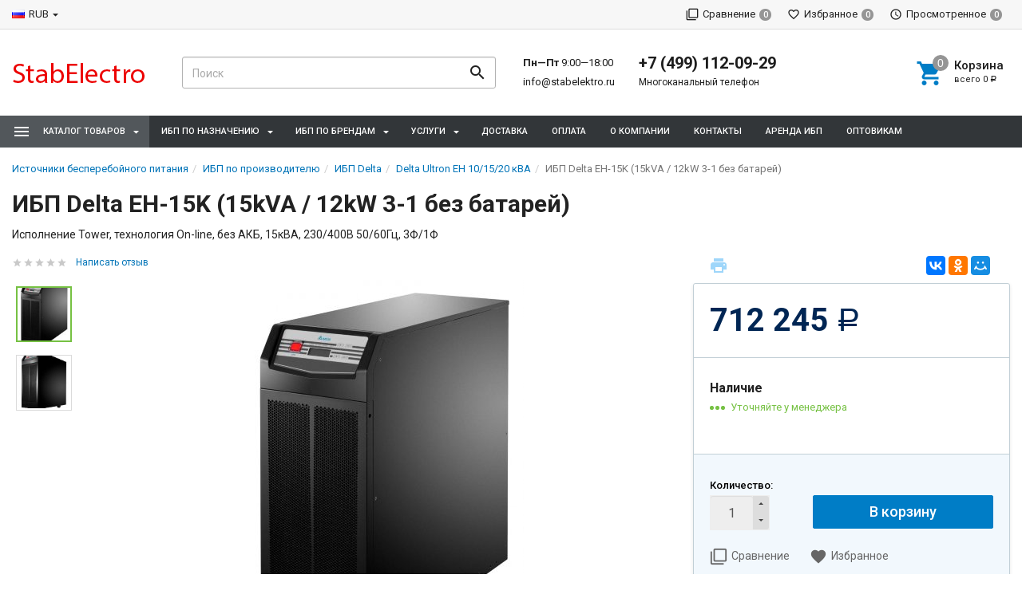

--- FILE ---
content_type: text/html; charset=utf-8
request_url: http://stabelektro.ru/ibp-delta-eh-15k-15kva--12kw-3-1-bez-batarey/
body_size: 13633
content:
<!DOCTYPE html><html lang="ru"><head>
    <!-- Yandex.Metrika counter -->
<script type="text/javascript" >
   (function(m,e,t,r,i,k,a){m[i]=m[i]||function(){(m[i].a=m[i].a||[]).push(arguments)};
   m[i].l=1*new Date();
   for (var j = 0; j < document.scripts.length; j++) {if (document.scripts[j].src === r) { return; }}
   k=e.createElement(t),a=e.getElementsByTagName(t)[0],k.async=1,k.src=r,a.parentNode.insertBefore(k,a)})
   (window, document, "script", "https://mc.yandex.ru/metrika/tag.js", "ym");

   ym(93272953, "init", {
        clickmap:true,
        trackLinks:true,
        accurateTrackBounce:true,
        webvisor:true
   });
   </script>
<noscript><div><img src="https://mc.yandex.ru/watch/93272953" style="position:absolute; left:-9999px;" alt="" /></div></noscript>
<!-- /Yandex.Metrika counter -->

<!-- Yandex.Metrika counter -->
<script type="text/javascript">
    (function(m,e,t,r,i,k,a){
        m[i]=m[i]||function(){(m[i].a=m[i].a||[]).push(arguments)};
        m[i].l=1*new Date();
        for (var j = 0; j < document.scripts.length; j++) {if (document.scripts[j].src === r) { return; }}
        k=e.createElement(t),a=e.getElementsByTagName(t)[0],k.async=1,k.src=r,a.parentNode.insertBefore(k,a)
    })(window, document,'script','https://mc.yandex.ru/metrika/tag.js?id=104825705', 'ym');

    ym(104825705, 'init', {ssr:true, webvisor:true, clickmap:true, ecommerce:"dataLayer", accurateTrackBounce:true, trackLinks:true});
</script>
<noscript><div><img src="https://mc.yandex.ru/watch/104825705" style="position:absolute; left:-9999px;" alt="" /></div></noscript>
<!-- /Yandex.Metrika counter -->


        <!-- Google Tag Manager 11111-->
        <script>(function(w,d,s,l,i){w[l]=w[l]||[];w[l].push({'gtm.start':
        new Date().getTime(),event:'gtm.js'});var f=d.getElementsByTagName(s)[0],
        j=d.createElement(s),dl=l!='dataLayer'?'&l='+l:'';j.async=true;j.src=
        'https://www.googletagmanager.com/gtm.js?id='+i+dl;f.parentNode.insertBefore(j,f);
        })(window,document,'script','dataLayer','GTM-T7F3KV9');</script>
        <!-- End Google Tag Manager -->
    <title>Купить ИБП Delta EH-15K (15kVA / 12kW 3-1 без батарей) в Москве. Характеристики, фото | Stabelektro</title><meta charset="UTF-8"><meta http-equiv="x-ua-compatible" content="IE=edge"><meta name="Keywords" content="ИБП Delta EH-15K (15kVA / 12kW 3-1 без батарей), Delta Ultron EH 10/15/20 кВА" /><meta name="Description" content="ИБП Delta EH-15K (15kVA / 12kW 3-1 без батарей). Доставка по Москве и всей России. В наличии. Звоните +7(499)346-87-37" /><meta name="viewport" content="width=device-width, initial-scale=1, maximum-scale=1, user-scalable=0" /><meta name="yandex-verification" content="bbc4214b1e0434fd" /><meta name="google-site-verification" content="MMOFq3HoUUSSzSEZidijwYw75GWv1udUs34I2S-s4ag" /><link rel="shortcut icon" href="/favicon.ico"/><link rel="alternate" type="application/rss+xml" title="Stab Electro" href="http://stabelektro.ru/blog/rss/"><link href="/wa-data/public/shop/themes/dsvpro/shop.css?v1.5.1.1764852245" rel="stylesheet" type="text/css" media="all" />
    <script>!function(a){"use strict";var b=function(b,c,d){function e(a){return h.body?a():void setTimeout(function(){e(a)})}function f(){i.addEventListener&&i.removeEventListener("load",f),i.media=d||"all"}var g,h=a.document,i=h.createElement("link");if(c)g=c;else{var j=(h.body||h.getElementsByTagName("head")[0]).childNodes;g=j[j.length-1]}var k=h.styleSheets;i.rel="stylesheet",i.href=b,i.media="only x",e(function(){g.parentNode.insertBefore(i,c?g:g.nextSibling)});var l=function(a){for(var b=i.href,c=k.length;c--;)if(k[c].href===b)return a();setTimeout(function(){l(a)})};return i.addEventListener&&i.addEventListener("load",f),i.onloadcssdefined=l,l(f),i};"undefined"!=typeof exports?exports.loadCSS=b:a.loadCSS=b}("undefined"!=typeof global?global:this);</script>
    <script>loadCSS("//fonts.googleapis.com/css?family=Roboto:400,500,700", false, "all");loadCSS("/wa-data/public/site/themes/dsvpro/css/mi.min.css", false, "all");loadCSS("/wa-data/public/site/themes/dsvpro/css/social.min.css", false, "all");</script><noscript><link type="text/css" rel="stylesheet" media="all" href="//fonts.googleapis.com/css?family=Roboto:400,500,700"/><link href="/wa-data/public/site/themes/dsvpro/css/mi.min.css?v1.5.1.1764852245" rel="stylesheet"><link href="/wa-data/public/site/themes/dsvpro/css/social.min.css?v1.5.1.1764852245" rel="stylesheet"></noscript><script>loadCSS( "/wa-content/font/ruble/arial/fontface.css", false, "all");</script><noscript><link href="/wa-content/font/ruble/arial/fontface.css" rel="stylesheet" type="text/css"></noscript><script src="/wa-content/js/jquery/jquery-1.11.1.min.js"></script>
<script>loadCSS("/wa-data/public/shop/themes/dsvpro/css/print.css", false, "print");</script><style></style><!-- plugin hook: 'frontend_head' --><style>body.boxed {background-position: top;}</style><meta property="og:type" content="og:product" />
<meta property="og:title" content="Купить ИБП Delta EH-15K (15kVA / 12kW 3-1 без батарей) в Москве. Характеристики, фото" />
<meta property="og:description" content="ИБП Delta EH-15K (15kVA / 12kW 3-1 без батарей). Доставка по Москве и всей России. В наличии. Звоните +7(499)346-87-37" />
<meta property="og:image" content="http://stabelektro.ru/wa-data/public/shop/products/43/14/1443/images/2414/2414.750x0.jpg" />
<meta property="og:url" content="http://stabelektro.ru/ibp-delta-eh-15k-15kva--12kw-3-1-bez-batarey/" />
<meta property="product:price:amount" content="712245" />
<meta property="product:price:currency" content="RUB" />
<!--[if lt IE 9]><script src="https://oss.maxcdn.com/html5shiv/3.7.3/html5shiv.min.js"></script><script src="https://oss.maxcdn.com/respond/1.4.2/respond.min.js"></script><![endif]--></head><body class="">
        <!-- Google Tag Manager (noscript) -->
        <noscript><iframe src="https://www.googletagmanager.com/ns.html?id=GTM-T7F3KV9"
        height="0" width="0" style="display:none;visibility:hidden"></iframe></noscript>
        <!-- End Google Tag Manager (noscript) -->
     <div class="wrapper"><div class="header-wrapper header-wrapper-theme_el">








<header class="header header_theme_el hidden-xs hidden-sm"><div class="topMenu topMenu_theme_el affix-hidden"><div class="container-fluid"><ul class="topMenu__crcy list-inline"><li class="dropdown"><img src="/wa-content/img/country/rus.gif" alt="RUB"><a href="javascript:void(0)">RUB</a><ul class="dropdown-menu"><li class="active"><a href="javascript:void(0)" data-crcy="RUB"><img src="/wa-content/img/country/rus.gif" alt="RUB">Российский рубль</a></li><li><a href="javascript:void(0)" data-crcy="USD"><img src="/wa-content/img/country/usa.gif" alt="USD">Доллар США</a></li><li><a href="javascript:void(0)" data-crcy="EUR"><img src="/wa-content/img/country/deu.gif" alt="EUR">Евро</a></li></ul></li></ul><ul class="topMenu__pages list-inline"></ul><ul class="topMenu__user list-inline list-unstyled"><li><a class="topMenu__link js-compare" href="javascript:void(0);"><i class="mi mi-filter-none topMenu__icon"></i><span class="topMenu__label">Сравнение</span><span class="badge topMenu__badge js-compare-count">0</span></a></li><li><a class="topMenu__link js-favorite" href="/search/?func=wishlist" rel="nofollow"><i class="mi mi-favorite-border topMenu__icon"></i><span class="topMenu__label">Избранное</span><span class="badge topMenu__badge js-favorite-count">0</span></a></li><li><a class="topMenu__link js-viewed" href="/search/?func=viewed" rel="nofollow"><i class="mi mi-access-time topMenu__icon"></i><span class="topMenu__label">Просмотренное</span><span class="badge topMenu__badge js-viewed-count">0</span></a></li></ul></div></div><div class="headerContent headerContent_theme_el"><div class="container-fluid"><div class="row vertical-align"><div class="col-md-2"><a href="/" class="logo logo_theme_el">
        <img src="/wa-data/public/site/themes/dsvpro/img/mylogo.png?v1.5.1.1764852245" alt="Stab Electro">
</a></div><div class="col-md-3 col-lg-4"><div class="search-form search-form_theme_el" id="searchWrapper"><form method="get" action="/search/"><div class="input-group"><input class="search-form__input form-control" type="search" name="query" placeholder="Поиск" autocomplete="off" id="searchAjax"><span class="input-group-btn"><button class="search-form__button btn" type="submit"><i class="mi mi-search mi-24 search-form__icon"></i></button></span></div></form><div class="search-form__collapse"></div></div></div><div class="col-md-7 col-lg-6 headerContent__info"><ul class="list-unstyled headerContent__contacts">    <li class="fs-13em">
        <span class="fw-7">Пн—Пт</span> 9:00—18:00    </li>
<li class="fs-13em"><a href="mailto:info@stabelektro.ru">info@stabelektro.ru</a></li></ul><ul class="list-unstyled headerContent__contacts">    <li class="fs-20em fw-7"><a href="tel:+74991120929">+7 (499) 112-09-29</a></li>
<li class="fs-12em">Многоканальный телефон</li></ul><ul class="headerLinks headerLinks_theme_el"><li id="cart"><a class="headerContent__cart td-none js-cart" href="/cart/"><span class="mi-icon-badge js-cart-count" data-badge="0"><i class="mi mi-shopping-cart headerLinks__icon"></i></span><div class="text-left"><p class="fs-15em fw-5">Корзина</p><p class="fs-11em tt-lc">Всего <span class="js-cart-total">0 <span class="ruble">Р</span></span></p></div></a><div id="flying-cart" class="flyingCart is-empty">
    <div class="flyingCart__content">
            </div>
    <div class="flyingCart__summary">
        <div class="row">
            <div class="col-xs-12">
                <p><span class="gray fs-13em">Всего</span>: <span class="fw-7 fs-14em js-cart-total">0 <span class="ruble">Р</span></span></p>
                <a href="/cart/" class="btn btn-primary btn-block">Корзина</a>
            </div>
        </div>
    </div>
    <div id="flying_cart_template" class="hidden">
        <div class="row">
            <div class="col-xs-4 flyingCart__image">
                <img src="[data-uri]" alt="flyingcart template">
            </div>
            <div class="col-xs-8">
                <p class="flyingCart__name fs-15em fw-5"></p>
                <p class="flyingCart__price color-price fs-13em fw-7"></p>
                <a href="javascript:void(0)" class="flyingCart__delete fs-13em">Удалить</a>
                <span class="flyingCart__count hidden"></span>
            </div>
        </div>
    </div>
</div></li></ul></div></div></div></div><nav class="navbar navbar-default navbar_theme_el" id="navbar-shadowed"><div class="container-fluid"><div class="row"><ul class="nav navbar-nav navbar-flex"><li class="navbar-catalog dropdown dropdown_theme_am"><a class="navber-catalog__link" href="javascript:void(0)"><i class="navber-catalog__icon mi mi-menu mi-24"></i><span class="navber-catalog__text">Каталог товаров</span></a><ul class="dropdown-menu dropdown-menu_theme_am"><li class="dropdown-submenu"><a href="/category/category_1/" data-icon-id="1"><span>Источники бесперебойного питания</span></a><div class="dropdown-menu multiColumnMenu multiColumnMenu-col2"><div class="multiColumnMenu__col"><a href="/category/category_1/ibp-po-proizvoditelyu/" class="multiColumnMenu__heading color-secondary td-none"><span>ИБП по производителю</span></a><ul class="list-unstyled mb-20"><li><a href="/category/category_1/ibp-po-proizvoditelyu/line-interactive/" data-icon-id="423" class="td-none"><span>ИБП HIDEN EXPERT Line interactive</span></a></li><li><a href="/category/category_1/ibp-po-proizvoditelyu/hiden-expert/" data-icon-id="409" class="td-none"><span>HIDEN EXPERT</span></a></li><li><a href="/category/category_1/ibp-po-proizvoditelyu/hiden-control/" data-icon-id="408" class="td-none"><span>HIDEN CONTROL</span></a></li><li><a href="/category/category_1/ibp-po-proizvoditelyu/hiden/" data-icon-id="410" class="td-none"><span>HIDEN</span></a></li><li><a href="/category/category_1/ibp-po-proizvoditelyu/komplekty-hiden/" data-icon-id="421" class="td-none"><span>HIDEN - Комплекты</span></a></li><li><a href="/category/category_1/ibp-po-proizvoditelyu/ibp-apc/" data-icon-id="306" class="td-none"><span>ИБП APC</span></a></li><li><a href="/category/category_1/ibp-po-proizvoditelyu/ibp-cyberpower/" data-icon-id="14" class="td-none"><span>ИБП CyberPower</span></a></li><li><a href="/category/category_1/ibp-po-proizvoditelyu/ibp-delta/" data-icon-id="375" class="td-none"><span>ИБП Delta</span></a></li><li><a href="/category/category_1/ibp-po-proizvoditelyu/ibp-eato/" data-icon-id="307" class="td-none"><span>ИБП Eaton</span></a></li><li><a href="/category/category_1/ibp-po-proizvoditelyu/ecovolt/" data-icon-id="207" class="td-none"><span>ИБП Ecovolt</span></a></li><li><a href="/category/category_1/ibp-po-proizvoditelyu/helior/" data-icon-id="206" class="td-none"><span>ИБП Helior</span></a></li><li><a href="/category/category_1/ibp-po-proizvoditelyu/inelt/" data-icon-id="203" class="td-none"><span>ИБП Inelt</span></a></li><li><a href="/category/category_1/ibp-po-proizvoditelyu/ibp-ippon/" data-icon-id="290" class="td-none"><span>ИБП Ippon</span></a></li><li><a href="/category/category_1/ibp-po-proizvoditelyu/ibp-kstar/" data-icon-id="289" class="td-none"><span>ИБП Kstar</span></a></li><li><a href="/category/category_1/ibp-po-proizvoditelyu/ibp-powercom/" data-icon-id="310" class="td-none"><span>ИБП Powercom</span></a></li><li><a href="/category/category_1/ibp-po-proizvoditelyu/ibp-powerman/" data-icon-id="309" class="td-none"><span>ИБП Powerman</span></a></li><li><a href="/category/category_1/ibp-po-proizvoditelyu/ibp-riello/" data-icon-id="304" class="td-none"><span>ИБП Riello</span></a></li><li><a href="/category/category_1/ibp-po-proizvoditelyu/stark-country/" data-icon-id="202" class="td-none"><span>ИБП Stark Country</span></a></li><li><a href="/category/category_1/ibp-po-proizvoditelyu/tripp-lite/" data-icon-id="201" class="td-none"><span>ИБП Tripp Lite</span></a></li><li><a href="/category/category_1/ibp-po-proizvoditelyu/ibp-promformat/" data-icon-id="308" class="td-none"><span>ИБП Промформат</span></a></li><li><a href="/category/category_1/ibp-po-proizvoditelyu/invertory-cyberpower/" data-icon-id="13" class="td-none"><span>Инверторы CyberPower</span></a></li><li><a href="/category/category_1/ibp-po-proizvoditelyu/energiya/" data-icon-id="196" class="td-none"><span>Инверторы Энергия</span></a></li></ul></div><div class="multiColumnMenu__col"><a href="/category/category_1/akkumulyatory-dlya-ibp/" class="multiColumnMenu__heading color-secondary td-none"><span>Аккумуляторы для ИБП</span></a><ul class="list-unstyled mb-20"><li><a href="/category/category_1/akkumulyatory-dlya-ibp/ms/" data-icon-id="416" class="td-none"><span>MNB Серия MS</span></a></li><li><a href="/category/category_1/akkumulyatory-dlya-ibp/mm/" data-icon-id="417" class="td-none"><span>MNB Серия MM</span></a></li><li><a href="/category/category_1/akkumulyatory-dlya-ibp/mr/" data-icon-id="418" class="td-none"><span>MNB Серия MR</span></a></li><li><a href="/category/category_1/akkumulyatory-dlya-ibp/mnb-seriya-mng-gel/" data-icon-id="419" class="td-none"><span>MNB серия MNG GEL</span></a></li><li><a href="/category/category_1/akkumulyatory-dlya-ibp/hrl/" data-icon-id="420" class="td-none"><span>MNB серия HR</span></a></li></ul><a href="/category/category_1/ibp-po-moshchnosti/" class="multiColumnMenu__heading color-secondary td-none"><span>ИБП по мощности (ВА)</span></a><ul class="list-unstyled mb-20"><li><a href="/category/category_1/ibp-po-moshchnosti/ibp-1000-va/" data-icon-id="381" class="td-none"><span>ИБП 1000 ВА</span></a></li><li><a href="/category/category_1/ibp-po-moshchnosti/ibp-1200-va/" data-icon-id="386" class="td-none"><span>ИБП 1200 ВА</span></a></li><li><a href="/category/category_1/ibp-po-moshchnosti/ibp-1500-va/" data-icon-id="387" class="td-none"><span>ИБП 1500 ВА</span></a></li><li><a href="/category/category_1/ibp-po-moshchnosti/ibp-2000-va/" data-icon-id="388" class="td-none"><span>ИБП 2000 ВА</span></a></li><li><a href="/category/category_1/ibp-po-moshchnosti/ibp-3000-va/" data-icon-id="389" class="td-none"><span>ИБП 3000 ВА</span></a></li><li><a href="/category/category_1/ibp-po-moshchnosti/ibp-500-va/" data-icon-id="380" class="td-none"><span>ИБП 500 ВА</span></a></li><li><a href="/category/category_1/ibp-po-moshchnosti/ibp-550-va/" data-icon-id="382" class="td-none"><span>ИБП 550 ВА</span></a></li><li><a href="/category/category_1/ibp-po-moshchnosti/ibp-600-va/" data-icon-id="383" class="td-none"><span>ИБП 600 ВА</span></a></li><li><a href="/category/category_1/ibp-po-moshchnosti/ibp-700-va/" data-icon-id="384" class="td-none"><span>ИБП 700 ВА</span></a></li><li><a href="/category/category_1/ibp-po-moshchnosti/ibp-800-va/" data-icon-id="385" class="td-none"><span>ИБП 800 ВА</span></a></li></ul><a href="/category/category_1/ibp-po-naznacheniyu/" class="multiColumnMenu__heading color-secondary td-none"><span>ИБП по назначению</span></a><ul class="list-unstyled mb-20"><li><a href="/category/category_1/ibp-po-naznacheniyu/solar/" data-icon-id="414" class="td-none"><span>ИБП для солнечной энергетики</span></a></li><li><a href="/category/category_1/ibp-po-naznacheniyu/ibp-v-stoyku/" data-icon-id="181" class="td-none"><span>ИБП в стойку</span></a></li><li><a href="/category/category_1/ibp-po-naznacheniyu/ibp-dlya-tsod/" data-icon-id="187" class="td-none"><span>ИБП для ЦОД</span></a></li><li><a href="/category/category_1/ibp-po-naznacheniyu/ibp-dlya-doma/" data-icon-id="180" class="td-none"><span>ИБП для дома</span></a></li><li><a href="/category/category_1/ibp-po-naznacheniyu/ibp-dlya-kotla/" data-icon-id="184" class="td-none"><span>ИБП для котла</span></a></li><li><a href="/category/category_1/ibp-po-naznacheniyu/ibp-dlya-meditsiny/" data-icon-id="182" class="td-none"><span>ИБП для медицины</span></a></li><li><a href="/category/category_1/ibp-po-naznacheniyu/ibp-dlya-nasosov/" data-icon-id="183" class="td-none"><span>ИБП для насосов</span></a></li><li><a href="/category/category_1/ibp-po-naznacheniyu/ibp-dlya-ofisa/" data-icon-id="179" class="td-none"><span>ИБП для офиса</span></a></li><li><a href="/category/category_1/ibp-po-naznacheniyu/ibp-dlya-servera/" data-icon-id="186" class="td-none"><span>ИБП для сервера</span></a></li><li><a href="/category/category_1/ibp-po-naznacheniyu/ibp-dlya-telekom/" data-icon-id="185" class="td-none"><span>ИБП для телеком</span></a></li><li><a href="/category/category_1/ibp-po-naznacheniyu/modulnye-ibp/" data-icon-id="188" class="td-none"><span>Модульные ИБП</span></a></li><li><a href="/category/category_1/ibp-po-naznacheniyu/promyshlennye-ibp/" data-icon-id="189" class="td-none"><span>Промышленные ИБП</span></a></li></ul></div></div>
</li></ul></li><li class="dropdown">
    <a href="#ссылка">ИБП по назначению</a>
    <ul class="dropdown-menu">
        <li><a href="/category/category_1/ibp-po-naznacheniyu/solar/">ИБП для солнечной энергетики</a></li>
        <li><a href="/category/category_1/ibp-po-naznacheniyu/ibp-dlya-ofisa/">ИБП для офиса</a></li>
        <li><a href="/category/category_1/ibp-po-naznacheniyu/ibp-dlya-doma/">ИБП для дома</a></li>
        <li><a href="/category/category_1/ibp-po-naznacheniyu/ibp-v-stoyku/">ИБП в стойку</a></li>
        <li><a href="/category/category_1/ibp-po-naznacheniyu/ibp-dlya-meditsiny/">ИБП для медицины</a></li>
        <li><a href="/category/category_1/ibp-po-naznacheniyu/ibp-dlya-nasosov/">ИБП для насосов</a></li>
        <li><a href="/category/category_1/ibp-po-naznacheniyu/ibp-dlya-kotla/">ИБП для котла</a></li>
        <li><a href="/category/category_1/ibp-po-naznacheniyu/ibp-dlya-telekom/">ИБП для телеком</a></li>
        <li><a href="/category/category_1/ibp-po-naznacheniyu/ibp-dlya-servera/">ИБП для сервера</a></li>
        <li><a href="/category/category_1/ibp-po-naznacheniyu/ibp-dlya-tsod/">ИБП для ЦОД</a></li>
        <li><a href="/category/category_1/ibp-po-naznacheniyu/modulnye-ibp/">Модульные ИБП</a></li>
        <li><a href="/category/category_1/ibp-po-naznacheniyu/promyshlennye-ibp/">Промышленные ИБП</a></li>
    </ul>
</li>
<li class="dropdown">
    <a href="#ссылка">ИБП по брендам</a>
    <ul class="dropdown-menu">
        <li><a href="/category/category_1/ibp-po-proizvoditelyu/hiden-expert/">ИБП HIDEN EXPERT</a></li>
        <li><a href="/category/category_1/ibp-po-proizvoditelyu/ibp-apc/">ИБП HIDEN CONTROL</a></li>
        <li><a href="/category/category_1/ibp-po-proizvoditelyu/hiden/">ИБП HIDEN</a></li>
        <li><a href="/category/category_1/ibp-po-proizvoditelyu/ibp-apc/">ИБП APC</a></li>
        <li><a href="/category/category_1/ibp-po-proizvoditelyu/ibp-kstar/">ИБП Kstar</a></li>
        <li><a href="/category/category_1/ibp-po-proizvoditelyu/ibp-cyberpower/">ИБП CyberPower</a></li>
        <li><a href="/category/category_1/ibp-po-proizvoditelyu/ibp-delta/">ИБП Delta</a></li>
        <li><a href="/category/category_1/ibp-po-proizvoditelyu/ibp-riello/">ИБП Riello</a></li>
        <li><a href="/category/category_1/ibp-po-proizvoditelyu/ibp-ippon/">ИБП Ippon</a></li>
        <li><a href="/category/category_1/ibp-po-proizvoditelyu/ibp-eato/">ИБП Eaton</a></li>
        <li><a href="/category/category_1/ibp-po-proizvoditelyu/ibp-powerman/">ИБП Powerman</a></li>
        <li><a href="/category/category_1/ibp-po-proizvoditelyu/ibp-powercom/">ИБП Powercom</a></li>
        <li><a href="/category/category_1/ibp-po-proizvoditelyu/inelt/">ИБП Inelt</a></li>
        <li><a href="/category/category_1/ibp-po-proizvoditelyu/ibp-promformat/">ИБП Промформат</a></li>
        <li><a href="/category/category_1/ibp-po-proizvoditelyu/invertory-cyberpower/">Инверторы CyberPower</a></li>
    </ul>
</li>
<li class="dropdown">
    <a href="#ссылка">Услуги</a>
    <ul class="dropdown-menu">
        <li><a href="/site/montazh-oborudovaniya/">Монтаж оборудования</a></li>
        <li><a href="/site/puskonaladochnye-raboty-pnr/">Пусконаладочные работы (ПНР)</a></li>
        <li><a href="/site/obsluzhivanie/">Техническое обслуживание ИБП</a></li>
        <li><a href="/site/remont-ibp/">Ремонт ИБП</a></li>
    </ul>
</li>
<li>
    <a href="/site/dostavka/">Доставка</a>
</li>
<li>
    <a href="/site/oplata/">Оплата</a>
</li>
<li>
    <a href="/site/o-kompanii/">О компании</a>
</li>
<li>
    <a href="/site/kontakty/">Контакты</a>
</li>
<li>
    <a href="https://stabelektro.ru/site/arenda-ibp/">Аренда ИБП</a>
</li>

<li>
    <a href="https://stabelektro.ru/site/opt/">Оптовикам</a>
</li></ul></div></div></nav></header>

<div class="headerMobile visible-xs visible-sm" id="headerMobile"><div class="container-fluid"><div class="row"><div class="col-xs-12"><div class="headerMobile__logo"><a href="/" class="logo logo_theme_el">
        <img src="/wa-data/public/site/themes/dsvpro/img/mylogo.png?v1.5.1.1764852245" alt="Stab Electro">
</a></div><div class="headerMobile__left"><ul class="headerMobile__list"><li><a href="javascript:void(0)" id="toggleMobileMenu"><i class="mi mi-menu mi-24"></i></a></li><li><a href="#mobileSearch" data-toggle="collapse"><i class="mi mi-search mi-24"></i></a></li></ul></div><div class="headerMobile__right"><ul class="headerMobile__list"><li><a href="/cart/" class="js-cart"><span class="mi-icon-badge js-cart-count" data-badge="0"><i class="mi mi-24 mi-shopping-cart"></i></span></a></li></ul></div></div></div><div class="row"><div class="col-xs-12"><div class="collapse" id="mobileSearch"><form method="get" action="/search/"><div class="input-group"><input class="search-form__input form-control" type="search" name="query" placeholder="Поиск" autocomplete="off"><span class="input-group-btn"><button class="search-form__button btn" type="submit"><i class="mi mi-search mi-24 search-form__icon"></i></button></span></div></form></div></div></div></div></div><div class="mobileMenu"><div class="mobileMenu_inner"><ul class="list-group mobileMenu__group" id="mCats"><li class="list-group-item list-toggle"><a href="/category/category_1/">Источники бесперебойного питания</a><a href="#mCats_1" data-toggle="collapse" data-parent="#mCats" class="collapsed mobileMenu__toggle"></a><ul id="mCats_1" class="collapse"><li class="list-group-item list-toggle"><a href="/category/category_1/ibp-po-proizvoditelyu/">ИБП по производителю</a><a href="#mCats_7" data-toggle="collapse" data-parent="#mCats" class="collapsed mobileMenu__toggle"></a><ul id="mCats_7" class="collapse"><li class="list-group-item list-toggle"><a href="/category/category_1/ibp-po-proizvoditelyu/line-interactive/">ИБП HIDEN EXPERT Line interactive</a></li><li class="list-group-item list-toggle"><a href="/category/category_1/ibp-po-proizvoditelyu/hiden-expert/">HIDEN EXPERT</a></li><li class="list-group-item list-toggle"><a href="/category/category_1/ibp-po-proizvoditelyu/hiden-control/">HIDEN CONTROL</a></li><li class="list-group-item list-toggle"><a href="/category/category_1/ibp-po-proizvoditelyu/hiden/">HIDEN</a></li><li class="list-group-item list-toggle"><a href="/category/category_1/ibp-po-proizvoditelyu/komplekty-hiden/">HIDEN - Комплекты</a></li><li class="list-group-item list-toggle"><a href="/category/category_1/ibp-po-proizvoditelyu/ibp-apc/">ИБП APC</a></li><li class="list-group-item list-toggle"><a href="/category/category_1/ibp-po-proizvoditelyu/ibp-cyberpower/">ИБП CyberPower</a></li><li class="list-group-item list-toggle"><a href="/category/category_1/ibp-po-proizvoditelyu/ibp-delta/">ИБП Delta</a></li><li class="list-group-item list-toggle"><a href="/category/category_1/ibp-po-proizvoditelyu/ibp-eato/">ИБП Eaton</a></li><li class="list-group-item list-toggle"><a href="/category/category_1/ibp-po-proizvoditelyu/ecovolt/">ИБП Ecovolt</a></li><li class="list-group-item list-toggle"><a href="/category/category_1/ibp-po-proizvoditelyu/helior/">ИБП Helior</a></li><li class="list-group-item list-toggle"><a href="/category/category_1/ibp-po-proizvoditelyu/inelt/">ИБП Inelt</a></li><li class="list-group-item list-toggle"><a href="/category/category_1/ibp-po-proizvoditelyu/ibp-ippon/">ИБП Ippon</a></li><li class="list-group-item list-toggle"><a href="/category/category_1/ibp-po-proizvoditelyu/ibp-kstar/">ИБП Kstar</a></li><li class="list-group-item list-toggle"><a href="/category/category_1/ibp-po-proizvoditelyu/ibp-powercom/">ИБП Powercom</a></li><li class="list-group-item list-toggle"><a href="/category/category_1/ibp-po-proizvoditelyu/ibp-powerman/">ИБП Powerman</a></li><li class="list-group-item list-toggle"><a href="/category/category_1/ibp-po-proizvoditelyu/ibp-riello/">ИБП Riello</a></li><li class="list-group-item list-toggle"><a href="/category/category_1/ibp-po-proizvoditelyu/stark-country/">ИБП Stark Country</a></li><li class="list-group-item list-toggle"><a href="/category/category_1/ibp-po-proizvoditelyu/tripp-lite/">ИБП Tripp Lite</a></li><li class="list-group-item list-toggle"><a href="/category/category_1/ibp-po-proizvoditelyu/ibp-promformat/">ИБП Промформат</a></li><li class="list-group-item list-toggle"><a href="/category/category_1/ibp-po-proizvoditelyu/invertory-cyberpower/">Инверторы CyberPower</a></li><li class="list-group-item list-toggle"><a href="/category/category_1/ibp-po-proizvoditelyu/energiya/">Инверторы Энергия</a></li></ul></li><li class="list-group-item list-toggle"><a href="/category/category_1/akkumulyatory-dlya-ibp/">Аккумуляторы для ИБП</a><a href="#mCats_415" data-toggle="collapse" data-parent="#mCats" class="collapsed mobileMenu__toggle"></a><ul id="mCats_415" class="collapse"><li class="list-group-item list-toggle"><a href="/category/category_1/akkumulyatory-dlya-ibp/ms/">MNB Серия MS</a></li><li class="list-group-item list-toggle"><a href="/category/category_1/akkumulyatory-dlya-ibp/mm/">MNB Серия MM</a></li><li class="list-group-item list-toggle"><a href="/category/category_1/akkumulyatory-dlya-ibp/mr/">MNB Серия MR</a></li><li class="list-group-item list-toggle"><a href="/category/category_1/akkumulyatory-dlya-ibp/mnb-seriya-mng-gel/">MNB серия MNG GEL</a></li><li class="list-group-item list-toggle"><a href="/category/category_1/akkumulyatory-dlya-ibp/hrl/">MNB серия HR</a></li></ul></li><li class="list-group-item list-toggle"><a href="/category/category_1/ibp-po-moshchnosti/">ИБП по мощности (ВА)</a><a href="#mCats_9" data-toggle="collapse" data-parent="#mCats" class="collapsed mobileMenu__toggle"></a><ul id="mCats_9" class="collapse"><li class="list-group-item list-toggle"><a href="/category/category_1/ibp-po-moshchnosti/ibp-1000-va/">ИБП 1000 ВА</a></li><li class="list-group-item list-toggle"><a href="/category/category_1/ibp-po-moshchnosti/ibp-1200-va/">ИБП 1200 ВА</a></li><li class="list-group-item list-toggle"><a href="/category/category_1/ibp-po-moshchnosti/ibp-1500-va/">ИБП 1500 ВА</a></li><li class="list-group-item list-toggle"><a href="/category/category_1/ibp-po-moshchnosti/ibp-2000-va/">ИБП 2000 ВА</a></li><li class="list-group-item list-toggle"><a href="/category/category_1/ibp-po-moshchnosti/ibp-3000-va/">ИБП 3000 ВА</a></li><li class="list-group-item list-toggle"><a href="/category/category_1/ibp-po-moshchnosti/ibp-500-va/">ИБП 500 ВА</a></li><li class="list-group-item list-toggle"><a href="/category/category_1/ibp-po-moshchnosti/ibp-550-va/">ИБП 550 ВА</a></li><li class="list-group-item list-toggle"><a href="/category/category_1/ibp-po-moshchnosti/ibp-600-va/">ИБП 600 ВА</a></li><li class="list-group-item list-toggle"><a href="/category/category_1/ibp-po-moshchnosti/ibp-700-va/">ИБП 700 ВА</a></li><li class="list-group-item list-toggle"><a href="/category/category_1/ibp-po-moshchnosti/ibp-800-va/">ИБП 800 ВА</a></li></ul></li><li class="list-group-item list-toggle"><a href="/category/category_1/ibp-po-naznacheniyu/">ИБП по назначению</a><a href="#mCats_8" data-toggle="collapse" data-parent="#mCats" class="collapsed mobileMenu__toggle"></a><ul id="mCats_8" class="collapse"><li class="list-group-item list-toggle"><a href="/category/category_1/ibp-po-naznacheniyu/solar/">ИБП для солнечной энергетики</a></li><li class="list-group-item list-toggle"><a href="/category/category_1/ibp-po-naznacheniyu/ibp-v-stoyku/">ИБП в стойку</a></li><li class="list-group-item list-toggle"><a href="/category/category_1/ibp-po-naznacheniyu/ibp-dlya-tsod/">ИБП для ЦОД</a></li><li class="list-group-item list-toggle"><a href="/category/category_1/ibp-po-naznacheniyu/ibp-dlya-doma/">ИБП для дома</a></li><li class="list-group-item list-toggle"><a href="/category/category_1/ibp-po-naznacheniyu/ibp-dlya-kotla/">ИБП для котла</a></li><li class="list-group-item list-toggle"><a href="/category/category_1/ibp-po-naznacheniyu/ibp-dlya-meditsiny/">ИБП для медицины</a></li><li class="list-group-item list-toggle"><a href="/category/category_1/ibp-po-naznacheniyu/ibp-dlya-nasosov/">ИБП для насосов</a></li><li class="list-group-item list-toggle"><a href="/category/category_1/ibp-po-naznacheniyu/ibp-dlya-ofisa/">ИБП для офиса</a></li><li class="list-group-item list-toggle"><a href="/category/category_1/ibp-po-naznacheniyu/ibp-dlya-servera/">ИБП для сервера</a></li><li class="list-group-item list-toggle"><a href="/category/category_1/ibp-po-naznacheniyu/ibp-dlya-telekom/">ИБП для телеком</a></li><li class="list-group-item list-toggle"><a href="/category/category_1/ibp-po-naznacheniyu/modulnye-ibp/">Модульные ИБП</a></li><li class="list-group-item list-toggle"><a href="/category/category_1/ibp-po-naznacheniyu/promyshlennye-ibp/">Промышленные ИБП</a></li></ul></li></ul></li></ul><div class="mobileMenu__block"><ul class="list-unstyled mobileMenu__contacts">    <li class="fs-13em">
        <span class="fw-7">Пн—Пт</span> 9:00—18:00    </li>
<li class="fs-13em"><a href="mailto:info@stabelektro.ru">info@stabelektro.ru</a></li>    <li class="fs-20em fw-7"><a href="tel:+74991120929">+7 (499) 112-09-29</a></li>
<li class="fs-12em">Многоканальный телефон</li></ul></div><ul class="list-group mobileMenu__group mobileMenu__links"><li class="list-group-item"><span>RUB</span><a href="/"><i class="mi mi-home mi-24"></i>Главная</a></li><li class="list-group-item is-empty"><span class="badge js-compare-count">0</span><a href="javascript:void(0);" class="js-compare"><i class="mi mi-filter-none mi-24"></i>Сравнение</a></li><li class="list-group-item is-empty"><span class="badge js-favorite-count">0</span><a href="/search/?func=wishlist" class="js-favorite"><i class="mi mi-favorite-border mi-24"></i>Избранное</a></li><li class="list-group-item is-empty"><span class="badge js-viewed-count">0</span><a href="/search/?func=viewed" class="js-viewed"><i class="mi mi-access-time mi-24"></i>Просмотренное</a></li></ul><ul class="list-group mobileMenu__group mobileMenu__apps"><li class="list-group-item">Приложения</li><li class="list-group-item"><a href="/blog/">Статьи</a></li><li class="list-group-item"><a href="/">Магазин</a></li></ul></div></div></div><div class="main"><div class="container-fluid main__breadcrumbs"><ol class="breadcrumb" itemscope itemtype="http://schema.org/BreadcrumbList"><li itemprop="itemListElement" itemscope itemtype="http://schema.org/ListItem"><a title="Источники бесперебойного питания" href="/category/category_1/" itemprop="item"><span itemprop="name">Источники бесперебойного питания</span></a><meta itemprop="position" content="1" /></li><li itemprop="itemListElement" itemscope itemtype="http://schema.org/ListItem"><a title="ИБП по производителю" href="/category/category_1/ibp-po-proizvoditelyu/" itemprop="item"><span itemprop="name">ИБП по производителю</span></a><meta itemprop="position" content="2" /></li><li itemprop="itemListElement" itemscope itemtype="http://schema.org/ListItem"><a title="ИБП Delta" href="/category/category_1/ibp-po-proizvoditelyu/ibp-delta/" itemprop="item"><span itemprop="name">ИБП Delta</span></a><meta itemprop="position" content="3" /></li><li itemprop="itemListElement" itemscope itemtype="http://schema.org/ListItem"><a title="Delta Ultron EH 10/15/20 кВА" href="/category/category_1/ibp-po-proizvoditelyu/ibp-delta/delta-eh-101520-kva/" itemprop="item"><span itemprop="name">Delta Ultron EH 10/15/20 кВА</span></a><meta itemprop="position" content="4" /></li><li class="active" itemprop="itemListElement" itemscope itemtype="http://schema.org/ListItem"><span itemprop="item"><span itemprop="name">ИБП Delta EH-15K (15kVA / 12kW 3-1 без батарей)</span></span><meta itemprop="position" content="5" /></li></ol></div><!-- plugin hook: 'frontend_header' --><div itemscope itemtype="http://schema.org/WebPage" id="page-content"><div>
<div class="container-fluid"><div class="product" itemscope itemtype="http://schema.org/Product"><h1 itemprop="name" class="product__h1">ИБП Delta EH-15K (15kVA / 12kW 3-1 без батарей)</h1><div class="fs-14em mb-10">Исполнение Tower, технология On-line, без АКБ, 15кВА, 230/400В 50/60Гц, 3Ф/1Ф</div><div class="row mb-20 product__row"><div class="col-md-8 col-sm-7"><ul class="list-inline"><li class="rating text-nowrap"><i class="icon10 star-empty"></i><i class="icon10 star-empty"></i><i class="icon10 star-empty"></i><i class="icon10 star-empty"></i><i class="icon10 star-empty"></i><a href="/ibp-delta-eh-15k-15kva--12kw-3-1-bez-batarey/reviews/">Написать отзыв</a></li></ul><div class="product__media product__mediaV"><div class="product__images"><a href="/wa-data/public/shop/products/43/14/1443/images/2414/2414.970.jpg" data-fancybox="images" class="image"><img src="/wa-data/public/shop/products/43/14/1443/images/2414/2414.500.jpg" alt="ИБП Delta EH-15K (15kVA / 12kW 3-1 без батарей)"></a><a href="/wa-data/public/shop/products/43/14/1443/images/2415/2415.970.jpg" data-fancybox="images" class="image"><img src="/wa-data/public/shop/products/43/14/1443/images/2415/2415.500.jpg" alt="ИБП Delta EH-15K (15kVA / 12kW 3-1 без батарей)"></a></div><div class="product__gallery hidden-xs"><div class="product__gallery__item" id="product-image-2414"><div class="product__gallery__inner"><img alt="ИБП Delta EH-15K (15kVA / 12kW 3-1 без батарей)" title="ИБП Delta EH-15K (15kVA / 12kW 3-1 без батарей)" src="/wa-data/public/shop/products/43/14/1443/images/2414/2414.96x96.jpg"></div></div><div class="product__gallery__item" id="product-image-2415"><div class="product__gallery__inner"><img alt="ИБП Delta EH-15K (15kVA / 12kW 3-1 без батарей)" title="ИБП Delta EH-15K (15kVA / 12kW 3-1 без батарей)" src="/wa-data/public/shop/products/43/14/1443/images/2415/2415.96x96.jpg"></div></div></div><div class="badge__wrapper"></div></div></div><div class="col-md-4 col-sm-5"><ul class="list-inline product__share hidden-xs"><li class="product__print"><a href="javascript:print()"><i class="mi mi-print mi-24"></i></a></li><li><script src="//yastatic.net/es5-shims/0.0.2/es5-shims.min.js"></script><script src="//yastatic.net/share2/share.js"></script><div class="ya-share2" data-services="collections,vkontakte,facebook,odnoklassniki,moimir"></div></li></ul>
    <div class="productForm"><form id="cart-form" method="post" action="/cart/add/" class="flexdiscount-product-form"><div class="productForm__header productForm__content"><span class="product__price color-price text-nowrap" data-price="712245"><span class="price-null">712 245 <span class="ruble">Р</span></span></span></div><div class="productForm__content"><strong>Наличие</strong><!-- FLAT SKU LIST selling mode --><div itemprop="offers" itemscope itemtype="http://schema.org/Offer"><meta itemprop="price" content="712245"><meta itemprop="priceCurrency" content="RUB"><link itemprop="availability" href="http://schema.org/InStock" /><input name="sku_id" type="hidden" value="1443"></div><div class="stocks fs-13em mb-20"><div  class="sku-1443-stock"><strong class="stock-high stocks__item"><i class="fill"></i><i class="fill"></i><i class="fill"></i><span class="stocks__name"></span><span class="stocks__msg">В наличии</span></strong></div></div><input type="hidden" name="product_id" value="1443"></div><div class="productForm__submit productForm__content"><span class="productForm__heading fs-13em">Количество:</span><div class="row mb-20"><div class="col-xs-4"><div class="qty"><input class="form-control qty__input" type="text" name="quantity" value="1"><button class="qty__plus" type="button"></button><button class="qty__minus" type="button"></button></div></div><div class="col-xs-8 product__button add2cart"><input class="btn btn-primary btn-block product__submit" type="submit" value="В корзину"></div></div><!-- plugin hook: 'frontend_product.cart' --><div><a class="product__action compare text-nowrap" href="javascript:void(0)" data-list="compare" data-id="1443"><i class="mi mi-filter-none"></i><span>Сравнение</span></a><a class="product__action favorite text-nowrap" href="javascript:void(0)" data-list="favorite" data-id="1443"><i class="mi mi-favorite"></i><span>Избранное</span></a></div></div><div class="js-product-data hidden" data-id="1443" data-name="ИБП Delta EH-15K (15kVA / 12kW 3-1 без батарей)" data-image96="/wa-data/public/shop/products/43/14/1443/images/2414/2414.96x96.jpg" data-price="712245"></div></form></div><script>
    $(function() {
        function initProduct() {
            new Product("#cart-form", {
                currency: {"code":"RUB","sign":"\u0440\u0443\u0431.","sign_html":"<span class=\"ruble\">\u0420<\/span>","sign_position":1,"sign_delim":" ","decimal_point":",","frac_digits":"2","thousands_sep":" "}
                                            });
            WA_THEME.productGallery.init();

                            if ("productPage" in WA_THEME) {
                    WA_THEME.productPage.init();
                    $(window).trigger("initProductGallery");
                }
                if ("reviews" in WA_THEME) {
                    WA_THEME.reviews.init();
                }
                    }

        if (typeof Product === "function") {
            initProduct();
        } else {
            $.getScript("/wa-data/public/shop/themes/dsvpro/js/product.js?v1.5.1.1764852245", function () {
                initProduct();
            });
        }
    });
</script>
<!-- plugin hook: 'frontend_product.block_aux' --></div></div><div id="productNav" class="product__nav"><ul class="nav nav-tabs container-fluid" role="tablist" id="productTabs"><li class="active"><a href="#overview" role="tab" data-toggle="tab">Обзор</a></li><li><a href="#page_384" role="tab" data-toggle="tab">Характеристики</a></li><!-- plugin hook: 'frontend_product.menu' --></ul></div><div class="tab-content"><div id="overview" class="tab-pane fade in active">
    <div class="contentDescription" itemprop="description"><p><strong>Высочайшая надежность</strong></p>

<ul>

<li>В on-line ИБП с двойным преобразованием энергии выходные цепи полностью защищены от аномальных отклонений параметров на входе</li>

<li>Быстродействующий цифровой сигнальный процессор упрощает схему управления и повышает стабильность выходного напряжения</li>

<li>Схема с двумя входами позволяет подключать различные источники электроэнергии</li>

<li>Встроенный ручной переключатель байпаса для бесперебойного питания нагрузки в случае отказа ИБП</li>

</ul>

<p><strong>Снижение эксплуатационных затрат</strong></p>

<ul>

<li>Широкий диапазон входного напряжения сокращает количество случаев разряда батарей, тем самым увеличивая их срок службы</li>

<li>Экономичный режим с КПД до 96 % способствует сокращению эксплуатационных расходов</li>

<li>Компактные размеры позволяют сэкономить монтажное пространство</li>

</ul>

<p><strong>Гибкость</strong></p>

<ul>

<li>Поддержка резервирования по принципу N+X и параллельное подключение до четырех ИБП без привлечения дополнительного оборудования</li>

<li>Дополнительные встроенное и внешнее зарядные устройства для увеличения суммарной емкости аккумуляторных батарей</li>

<li>Функции местного и дистанционного аварийного отключения ИБП</li>

</ul>

<p><strong>Простота управления</strong></p>

<ul>

<li>Различные коммуникационные интерфейсы для дистанционного контроля и управления ИБП</li>

<li>Усовершенствованное программное обеспечение для обработки аварийных сигналов, дистанционного отключения, просмотра и анализа записей в журнале событий</li>

<li>Надежное управление состоянием аккумуляторных батарей для их лучшей защиты</li>

</ul></div>
</div><div id="page_384" class="tab-pane fade">
    <h2>Характеристики</h2>
    <div class="contentDescription">
        <table> 
<tbody> 
<tr><th colspan="2">Модель</th><th>EH-15K</th> 
</tr> 
<tr><td colspan="2">Номинальная мощность (кВА)</td> 
<td>15</td> 
</tr> 
<tr><td colspan="2">Номинальная мощность (кВт)</td> 
<td>12</td> 
</tr> 
<tr> 
<td>Вход</td> 
<td>Номинальное напряжение</td><td colspan="1">220/380, 230/400, 240/415 В пер. тока</td> 
</tr> 
<tr> 
<td></td> 
<td>Диапазон напряжения</td><td colspan="1">208-304 В пер. тока (при нагрузке 50~100 %) 305-477 В пер. тока (при нагрузке 100 %)</td> 
</tr> 
<tr> 
<td></td> 
<td>Коэффициент мощности</td><td colspan="1">&gt; 0,95 (при полной нагрузке)</td> 
</tr> 
<tr> 
<td></td> 
<td>Частота</td><td colspan="1">50/60 Гц</td> 
</tr> 
<tr> 
<td>Выход</td> 
<td>Напряжение</td><td colspan="1">220/230/240 В пер. тока</td> 
</tr> 
<tr> 
<td></td> 
<td>Коэффициент нелинейных искажений напряжения</td><td colspan="1">&lt; 3% (при линейной нагрузке)</td> 
</tr> 
<tr> 
<td></td> 
<td>Пределы регулирования напряжения</td><td colspan="1">± 2 %</td> 
</tr> 
<tr> 
<td></td> 
<td>Частота</td><td colspan="1">50/60 ± 0,1 Гц</td> 
</tr> 
<tr> 
<td></td> 
<td>Перегрузочная способность</td><td colspan="1">&lt; 105 %: непрерывная работа; 106~110 %: отключение через 10 мин.; 111~125 %: отключение через 1 мин.; 126~150 %: отключение через 30 с</td> 
</tr> 
<tr> 
<td>Аккумуляторные батареи</td> 
<td>Напряжение Ток заряда</td><td colspan="1">240 В пост, тока Встроенное зарядное устройство: 4 A Дополнительная плата зарядного устройства (опция): 4 A</td> 
</tr> 
<tr> 
<td></td> 
<td>Напряжение заряда</td><td colspan="1">Компенсирующий заряд: 272 ± 2 В пост, тока Уравнивающий заряд: 280 В пост, тока</td> 
</tr> 
<tr> 
<td>Коммуникационные интерфейсы</td> 
<td></td><td colspan="1">1 слот Smart, 1 слот Mini, 2 параллельных порта, 1 порт RS232, порт REPO (дистанционное аварийное отключение электропитания), 1 порт определения зарядного устройства</td> 
</tr> 
<tr> 
<td>Соответствие стандартам</td> 
<td>Безопасность и ЭМС</td><td colspan="1">CE, МЭК 62040-1, МЭК 62040-2</td> 
</tr> 
<tr> 
<td>Прочие характеристики</td> 
<td>Аварийное отключение питания</td><td colspan="1">Местное и дистанционное</td> 
</tr> 
<tr> 
<td></td> 
<td>Переключатель ручного байпаса</td><td colspan="1">Встроенный</td> 
</tr> 
<tr> 
<td>КПД</td> 
<td>Режим оп-line</td><td colspan="1">91 %</td> 
</tr> 
<tr> 
<td></td> 
<td>Экономичный режим</td><td colspan="1">96 %</td> 
</tr> 
<tr> 
<td>Условия эксплуатации</td> 
<td>Рабочая температура Относительная влажность</td><td colspan="1">0-40 °С 5~95 % (без конденсации влаги)</td> 
</tr> 
<tr> 
<td></td> 
<td>Уровень шума</td><td colspan="1">&lt; 60 дБ(А)</td> 
</tr> 
<tr> 
<td>Физические характеристики</td> 
<td>Размеры (Ш x Г x В) Масса</td><td colspan="1">250 x 610 x 650 мм45 кг  </td> 
</tr> 
</tbody> 
</table>
    </div>
</div><!-- plugin hook: 'frontend_product.block' --></div></div></div><div class="productAffix hidden-xs" id="productFormAffix"><div class="container-fluid"><div class="row vertical-align productAffix__info"><div class="col-md-8"><img itemprop="image" class="productAffix__img" alt="ИБП Delta EH-15K (15kVA / 12kW 3-1 без батарей)" title="ИБП Delta EH-15K (15kVA / 12kW 3-1 без батарей)" src="/wa-data/public/shop/products/43/14/1443/images/2414/2414.70x70.jpg"><div class="productAffix__main"><div class="productAffix__name">ИБП Delta EH-15K (15kVA / 12kW 3-1 без батарей)</div><ul class="productAffix__list list-inline"></ul></div></div><div class="col-md-4 text-right"><div class="productAffix__prices"><div class="productAffix__price">712 245 <span class="ruble">Р</span></div></div><a class="btn btn-primary productAffix__btn" href="#">В корзину</a></div></div></div></div>
<div id="productData"
     data-id="1443"
     data-tab="tabs"
     data-producturl="/ibp-delta-eh-15k-15kva--12kw-3-1-bez-batarey/"
     data-reviewsajax="0"
></div></div></div></div><div class="subscribe"><div class="container-fluid"><div class="row vertical-align"><div class="col-xs-12"></div></div></div></div><footer class="footer"><div class="container-fluid"><div class="footer__bg"><div class="row footer__links"><div class="col-sm-3 col-xs-6"><div class="footer__heading">Stab Electro</div><ul class="footer__list">    <li class="text-nowrap"><i class="mi mi-phone"></i> +7 (499) 112-09-29</li>
    <li class="text-nowrap"><i class="mi mi-email"></i> <a href="mailto:info@stabelektro.ru">info@stabelektro.ru</a></li>
            <li>
            <i class="mi mi-access-time"></i>
            Пн—Пт 9:00—18:00        </li>
    <li><br>Москва, Мостранскомплект,</li>
<li>Скотопрогонная, 35/2</li>

<script src="//code.jivosite.com/widget/gGs1mHOlzZ" async></script>
</ul></div><div class="col-sm-3 col-xs-6"><div class="footer__heading">Узнайте о нас</div></div><div class="col-sm-3 col-xs-6"><div class="footer__heading">Приложения</div><ul class="footer__list"><li><a href="/blog/">Статьи</a></li><li><a href="/">Магазин</a></li></ul></div><div class="col-sm-3 col-xs-6"><div class="footer__heading">Обслуживание клиентов</div><ul class="footer__list"><li><a href="/my/orders/">Ваши заказы</a></li><li><a href="#">Доставка</a></li><li><a href="#">Оплата</a></li><li><a href="#">Помощь</a></li><li><a href="#">Контакты</a></li></ul></div></div></div><!-- plugin hook: 'frontend_footer' --></div></footer><div class="copyright"><div class="container-fluid"><ul class="copyrightPayments list-inline"></ul>© Stab Electro, 2025. Все права защищены. <a href="#">Политика конфиденциальности</a>




















































































































  <p>Подборка товаров:    <a href="https://stabelektro.ru/category/category_1/ibp-po-moshchnosti/ibp-800-va/" title="Бесперебойник на 800 ватт">Бесперебойник на 800 ватт</a> |     <a href="https://stabelektro.ru/category/category_1/ibp-po-moshchnosti/ibp-700-va/" title="Ибп 700 ватт">Ибп 700 ватт</a> |     <a href="https://stabelektro.ru/category/category_1/ibp-po-proizvoditelyu/hiden/" title="Хайден ибп">Хайден ибп</a> |     <a href="https://stabelektro.ru/category/category_1/ibp-po-moshchnosti/ibp-600-va/" title="Ибп для пк 600 вт">Ибп для пк 600 вт</a> |     <a href="https://stabelektro.ru/category/category_1/ibp-po-proizvoditelyu/ibp-cyberpower/" title="Ибп cyber power">Ибп cyber power</a> |   </p>














































































































































































































































































































































































































































































































































































































































































































































































































































































































































































































































































































































































































































































































































































































































































































































































































































































































































































































































































































































































































</div></div></div><div class="modal fade" id="modal" tabindex="-1" role="dialog"><div class="modal-dialog modal-lg"><div class="modal-content"><button class="modal__close" type="button" data-dismiss="modal" aria-label="Close"><span class="mi mi-close mi-24" aria-hidden="true"></span></button><div class="modal__template"></div></div><div class="modal__cover"></div></div></div><div class="coverNav" id="nav-cover"></div>
                                <script>
        (function (WA_THEME) {
            WA_THEME.currency = {"code":"RUB","sign":"\u0440\u0443\u0431.","iso4217":"643","sign_html":"<span class=\"ruble\">\u0420<\/span>","title":"\u0420\u043e\u0441\u0441\u0438\u0439\u0441\u043a\u0438\u0439 \u0440\u0443\u0431\u043b\u044c","name":[["rouble","roubles"],"rub.","r."],"frac_name":[["kopeck","kopecks"],"kop.","k."],"precision":2,"sign_position":1,"sign_delim":" ","decimal_point":",","frac_digits":2,"thousands_sep":" "}
        }(window.WA_THEME = window.WA_THEME || {}))
    </script>
<div id="config"
      data-locale='{
         "theme":"Дизайн со вкусом PRO",
         "compare":"Сравнение",
         "compare_add":"Добавить к сравнению",
         "compare_remove":"Удалить из сравнения",
         "favourite":"Избранное",
         "favourite_add":"Добавить в избранное",
         "favourite_remove":"Удалить из избранного",
         "cart":"корзину",
         "addto":"Добавлен в",
         "more":"Ещё"
     }'
     data-version="1.9.7"
     data-themeversion="1.5.1.1764852245"
     data-staticurl="/"
     data-activeurl="/wa-data/public/shop/themes/dsvpro/"
     data-parenturl="/wa-data/public/site/themes/dsvpro/"
     data-mobile=""
           data-search="/search/" data-compare="/compare/" data-checkout="/checkout/" data-cart="/cart/">
</div>
    <script>
        (function(){function l(a,b){document.addEventListener?a.addEventListener("scroll",b,!1):a.attachEvent("scroll",b)}function m(a){document.body?a():document.addEventListener?document.addEventListener("DOMContentLoaded",function c(){document.removeEventListener("DOMContentLoaded",c);a()}):document.attachEvent("onreadystatechange",function k(){if("interactive"==document.readyState||"complete"==document.readyState)document.detachEvent("onreadystatechange",k),a()})};function r(a){this.a=document.createElement("div");this.a.setAttribute("aria-hidden","true");this.a.appendChild(document.createTextNode(a));this.b=document.createElement("span");this.c=document.createElement("span");this.h=document.createElement("span");this.f=document.createElement("span");this.g=-1;this.b.style.cssText="max-width:none;display:inline-block;position:absolute;height:100%;width:100%;overflow:scroll;font-size:16px;";this.c.style.cssText="max-width:none;display:inline-block;position:absolute;height:100%;width:100%;overflow:scroll;font-size:16px;";
        this.f.style.cssText="max-width:none;display:inline-block;position:absolute;height:100%;width:100%;overflow:scroll;font-size:16px;";this.h.style.cssText="display:inline-block;width:200%;height:200%;font-size:16px;max-width:none;";this.b.appendChild(this.h);this.c.appendChild(this.f);this.a.appendChild(this.b);this.a.appendChild(this.c)}
        function t(a,b){a.a.style.cssText="max-width:none;min-width:20px;min-height:20px;display:inline-block;overflow:hidden;position:absolute;width:auto;margin:0;padding:0;top:-999px;white-space:nowrap;font-synthesis:none;font:"+b+";"}function y(a){var b=a.a.offsetWidth,c=b+100;a.f.style.width=c+"px";a.c.scrollLeft=c;a.b.scrollLeft=a.b.scrollWidth+100;return a.g!==b?(a.g=b,!0):!1}function z(a,b){function c(){var a=k;y(a)&&a.a.parentNode&&b(a.g)}var k=a;l(a.b,c);l(a.c,c);y(a)};function A(a,b){var c=b||{};this.family=a;this.style=c.style||"normal";this.weight=c.weight||"normal";this.stretch=c.stretch||"normal"}var B=null,C=null,E=null,F=null;function G(){if(null===C)if(J()&&/Apple/.test(window.navigator.vendor)){var a=/AppleWebKit\/([0-9]+)(?:\.([0-9]+))(?:\.([0-9]+))/.exec(window.navigator.userAgent);C=!!a&&603>parseInt(a[1],10)}else C=!1;return C}function J(){null===F&&(F=!!document.fonts);return F}
        function K(){if(null===E){var a=document.createElement("div");try{a.style.font="condensed 100px sans-serif"}catch(b){}E=""!==a.style.font}return E}function L(a,b){return[a.style,a.weight,K()?a.stretch:"","100px",b].join(" ")}
        A.prototype.load=function(a,b){var c=this,k=a||"BESbswy",q=0,D=b||3E3,H=(new Date).getTime();return new Promise(function(a,b){if(J()&&!G()){var M=new Promise(function(a,b){function e(){(new Date).getTime()-H>=D?b():document.fonts.load(L(c,'"'+c.family+'"'),k).then(function(c){1<=c.length?a():setTimeout(e,25)},function(){b()})}e()}),N=new Promise(function(a,c){q=setTimeout(c,D)});Promise.race([N,M]).then(function(){clearTimeout(q);a(c)},function(){b(c)})}else m(function(){function u(){var b;if(b=-1!=
        f&&-1!=g||-1!=f&&-1!=h||-1!=g&&-1!=h)(b=f!=g&&f!=h&&g!=h)||(null===B&&(b=/AppleWebKit\/([0-9]+)(?:\.([0-9]+))/.exec(window.navigator.userAgent),B=!!b&&(536>parseInt(b[1],10)||536===parseInt(b[1],10)&&11>=parseInt(b[2],10))),b=B&&(f==v&&g==v&&h==v||f==w&&g==w&&h==w||f==x&&g==x&&h==x)),b=!b;b&&(d.parentNode&&d.parentNode.removeChild(d),clearTimeout(q),a(c))}function I(){if((new Date).getTime()-H>=D)d.parentNode&&d.parentNode.removeChild(d),b(c);else{var a=document.hidden;if(!0===a||void 0===a)f=e.a.offsetWidth,
        g=n.a.offsetWidth,h=p.a.offsetWidth,u();q=setTimeout(I,50)}}var e=new r(k),n=new r(k),p=new r(k),f=-1,g=-1,h=-1,v=-1,w=-1,x=-1,d=document.createElement("div");d.dir="ltr";t(e,L(c,"sans-serif"));t(n,L(c,"serif"));t(p,L(c,"monospace"));d.appendChild(e.a);d.appendChild(n.a);d.appendChild(p.a);document.body.appendChild(d);v=e.a.offsetWidth;w=n.a.offsetWidth;x=p.a.offsetWidth;I();z(e,function(a){f=a;u()});t(e,L(c,'"'+c.family+'",sans-serif'));z(n,function(a){g=a;u()});t(n,L(c,'"'+c.family+'",serif'));
        z(p,function(a){h=a;u()});t(p,L(c,'"'+c.family+'",monospace'))})})};"object"===typeof module?module.exports=A:(window.FontFaceObserver=A,window.FontFaceObserver.prototype.load=A.prototype.load);}());
    </script>
    <script>if(sessionStorage.fontsLoaded)document.documentElement.className+=" fonts-loaded";else{var roboto=new FontFaceObserver("Roboto");roboto.load().then(function(){document.documentElement.className+=" fonts-loaded",sessionStorage.fontsLoaded=!0})}</script>
    <script src="/wa-data/public/site/themes/dsvpro/js/bootstrap.min.js"></script><script src="/wa-data/public/site/themes/dsvpro/js/jquery.cookie.min.js"></script><script src="/wa-data/public/site/themes/dsvpro/js/slick.min.js"></script><script src="/wa-data/public/site/themes/dsvpro/js/jquery.lazyload.min.js"></script><script src="/wa-data/public/site/themes/dsvpro/site.min.js"></script><script src="/wa-apps/shop/js/lazy.load.js?v7.5.1.1764852245"></script>
<script src="/wa-data/public/shop/themes/dsvpro/js/jQuery.Brazzers-Carousel.min.js"></script>
<script src="/wa-data/public/shop/themes/dsvpro/js/jquery.zoom.min.js?v1.5.1.1764852245"></script>
<script src="/wa-data/public/shop/themes/dsvpro/js/reviews.js"></script>
<script>
    $(function () {
        if ("Products" in WA_THEME) {
            new WA_THEME.Products();
        };
        if ("shop" in WA_THEME) {
            WA_THEME.shop.init();

                    }
    });
</script>



</body></html>

--- FILE ---
content_type: text/css
request_url: http://stabelektro.ru/wa-data/public/shop/themes/dsvpro/css/print.css
body_size: 316
content:
@media print{.tab-content>.tab-pane{display:block}.options .productForm__heading,.options__values,.options__values span{display:inline}.image{text-align:left}.product__mediaV .product__images{margin-left:0!important}a[href]:after{content:none}#productNav,#reviews,.copyright,.footer,.header-wrapper,.main__breadcrumbs,.productForm__heading,.productForm__heading+div.row,.product__action,.product__gallery,.product__share,.rating a,.stocks,.subscribe{display:none}.product__images .slick-dots{display:none!important}.productForm,.productForm__header{border:0}.tab-content{padding:0}}